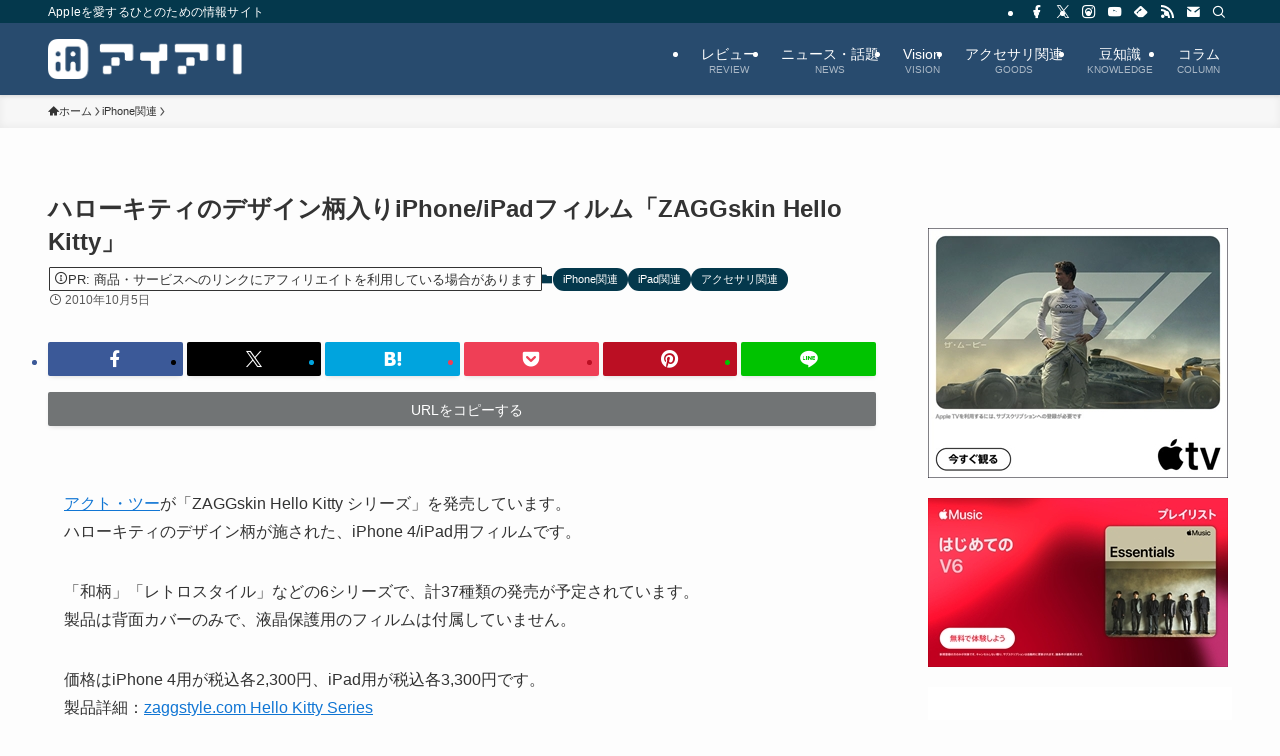

--- FILE ---
content_type: text/html; charset=utf-8
request_url: https://www.google.com/recaptcha/api2/aframe
body_size: 114
content:
<!DOCTYPE HTML><html><head><meta http-equiv="content-type" content="text/html; charset=UTF-8"></head><body><script nonce="6iFSYzezGdHMUGYy6_Nrww">/** Anti-fraud and anti-abuse applications only. See google.com/recaptcha */ try{var clients={'sodar':'https://pagead2.googlesyndication.com/pagead/sodar?'};window.addEventListener("message",function(a){try{if(a.source===window.parent){var b=JSON.parse(a.data);var c=clients[b['id']];if(c){var d=document.createElement('img');d.src=c+b['params']+'&rc='+(localStorage.getItem("rc::a")?sessionStorage.getItem("rc::b"):"");window.document.body.appendChild(d);sessionStorage.setItem("rc::e",parseInt(sessionStorage.getItem("rc::e")||0)+1);localStorage.setItem("rc::h",'1769771907551');}}}catch(b){}});window.parent.postMessage("_grecaptcha_ready", "*");}catch(b){}</script></body></html>

--- FILE ---
content_type: application/javascript
request_url: https://ad.jp.ap.valuecommerce.com/servlet/jsbanner?sid=2232832&pid=889711714
body_size: 953
content:
if(typeof(__vc_paramstr) === "undefined"){__vc_paramstr = "";}if(!__vc_paramstr && location.ancestorOrigins){__vc_dlist = location.ancestorOrigins;__vc_srcurl = "&_su="+encodeURIComponent(document.URL);__vc_dlarr = [];__vc_paramstr = "";for ( var i=0, l=__vc_dlist.length; l>i; i++ ) {__vc_dlarr.push(__vc_dlist[i]);}__vc_paramstr = "&_su="+encodeURIComponent(document.URL);if (__vc_dlarr.length){__vc_paramstr = __vc_paramstr + "&_dl=" + encodeURIComponent(__vc_dlarr.join(','));}}document.write("<A TARGET='_top' HREF='//ck.jp.ap.valuecommerce.com/servlet/referral?va=2888556&sid=2232832&pid=889711714&vcid=nKgai_fov3Gepr9oZO_NM_yS18NNMGVQNTokuUS1jETlV5wOcesn_4Zf2XY3OtmFvUnZytAO53a6OjlbAuZJJA&vcpub=0.367939"+__vc_paramstr+"' rel='nofollow'><IMG BORDER=0 SRC='//i.imgvc.com/vc/images/00/2c/13/6c.png'></A>");

--- FILE ---
content_type: application/javascript
request_url: https://ad.jp.ap.valuecommerce.com/servlet/jsbanner?sid=2232832&pid=887948114
body_size: 952
content:
if(typeof(__vc_paramstr) === "undefined"){__vc_paramstr = "";}if(!__vc_paramstr && location.ancestorOrigins){__vc_dlist = location.ancestorOrigins;__vc_srcurl = "&_su="+encodeURIComponent(document.URL);__vc_dlarr = [];__vc_paramstr = "";for ( var i=0, l=__vc_dlist.length; l>i; i++ ) {__vc_dlarr.push(__vc_dlist[i]);}__vc_paramstr = "&_su="+encodeURIComponent(document.URL);if (__vc_dlarr.length){__vc_paramstr = __vc_paramstr + "&_dl=" + encodeURIComponent(__vc_dlarr.join(','));}}document.write("<A TARGET='_top' HREF='//ck.jp.ap.valuecommerce.com/servlet/referral?va=2311328&sid=2232832&pid=887948114&vcid=AJzIddasYKw4RRIHTZpq5FDG5T_xY2qSonZHBDAzsz_lb4Vzhh8e1izgKboJyBzxOPfhb7_A7jOZySuxPA0z9w&vcpub=0.367196"+__vc_paramstr+"' rel='nofollow'><IMG BORDER=0 SRC='//i.imgvc.com/vc/images/00/23/44/a0.gif'></A>");